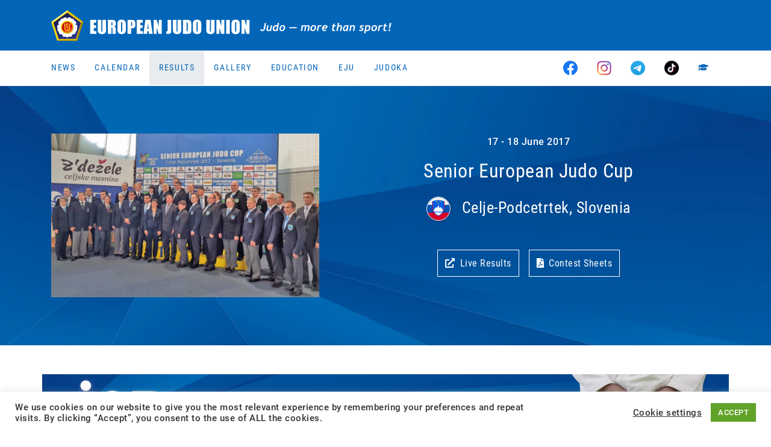

--- FILE ---
content_type: image/svg+xml
request_url: https://www.eju.net/wp-content/themes/eju/assets/images/flags/slo.svg?v=b8cd4e4j
body_size: 1155
content:
<?xml version="1.0" encoding="utf-8"?>
<!-- Generator: Adobe Illustrator 26.0.2, SVG Export Plug-In . SVG Version: 6.00 Build 0)  -->
<svg version="1.1" id="Layer_1" xmlns="http://www.w3.org/2000/svg" xmlns:xlink="http://www.w3.org/1999/xlink" x="0px" y="0px"
	 viewBox="0 0 512 512" style="enable-background:new 0 0 512 512;" xml:space="preserve">
<style type="text/css">
	.st0{fill:#F0F0F0;}
	.st1{fill:#0052B4;}
	.st2{fill:#D80027;}
	.st3{fill-rule:evenodd;clip-rule:evenodd;fill:#005CE5;}
	.st4{fill-rule:evenodd;clip-rule:evenodd;fill:#FFFFFF;}
	.st5{fill-rule:evenodd;clip-rule:evenodd;fill:#FFE500;}
	.st6{fill-rule:evenodd;clip-rule:evenodd;fill:#FF0000;}
</style>
<circle class="st0" cx="256" cy="256" r="256"/>
<path class="st1" d="M89,167H15.9C5.6,194.7,0,224.7,0,256s5.6,61.3,15.9,89L256,367.3L496.1,345c10.3-27.7,15.9-57.7,15.9-89
	s-5.6-61.3-15.9-89H222.6"/>
<path class="st2" d="M256,512c110.1,0,203.9-69.5,240.1-167H15.9C52.1,442.5,145.9,512,256,512z"/>
<g transform="matrix(.02100012 0 0 .02100012 -.106483 3.477988)">
	<path class="st3" d="M12039,2768.5c-116,0.2-231.7,2.6-347.1,5.9c-2244.2,58.2-4351.2,637.7-5851.4,1344.5l0.2,2
		c-164,68.6-324.7,137.3-477.5,206l515.7,8077.1c357.3,4220.9,3108,6678.5,6164.3,7643.5c3056.3-965,5806.8-3422.6,6164.1-7643.5
		l512.8-8051.5c-153.1-79.3-313.7-156.1-477.5-231.7l0.2-2c-1576.8-742.9-3823.6-1346.3-6195.8-1350.3c-1.8,0-3.5-0.2-5.2-0.2
		C12040.7,2768.5,12039.9,2768.5,12039,2768.5z"/>
	<path class="st4" d="M12042.9,8357.8l-1508.5,2945.8l-975.2-1266.9l-2548.3,3367.7c46.1,209,100.1,410.8,159.2,607.9
		c284.6,480.3,831.5,1028.7,1533,1028.7c556.6,0,1113.3-445.3,1669.9-445.3s1113.3,445.3,1669.9,445.3
		c556.6,0,1113.3-445.3,1669.9-445.3c556.6,0,1113.3,445.3,1669.9,445.3c695.1,0,1238.4-538.2,1525.2-1015.3
		c61.2-202.3,116.2-410.7,163.7-625.7l-2545-3363.2l-975.2,1266.9L12042.9,8357.8z M10373,15040.9
		c-556.6,0-1113.3,445.3-1669.9,445.3c-440.5,0-819-156-1112.2-377.4c103.5,219.7,213,433.4,332.9,635.7
		c229.6,142.8,490.6,239.4,779.3,239.4c556.6,0,1113.3-445.3,1669.9-445.3s1113.3,445.3,1669.9,445.3
		c556.6,0,1113.3-445.3,1669.9-445.3c556.6,0,1113.3,445.3,1669.9,445.3c284.6,0,541.9-94.4,769.3-233.8
		c119.8-201.6,229.2-414.6,332.9-633.5c-291.8,217.2-666.7,369.6-1102.2,369.6c-556.6,0-1113.3-445.3-1669.9-445.3
		s-1113.3,445.3-1669.9,445.3C11486.3,15486.2,10929.6,15040.9,10373,15040.9L10373,15040.9z M10373,15983.9
		c-556.6,0-1113.3,445.3-1669.9,445.3c-120.9,0-235.9-14.2-347.3-35.6c963,1286.5,2276.9,2147.7,3686.1,2642.9
		c1406.3-494.4,2718.1-1356.2,3680.5-2640.7c-108.9,20.5-221.5,33.4-339.6,33.4c-556.6,0-1113.3-445.3-1669.9-445.3
		c-556.6,0-1113.3,445.3-1669.9,445.3C11486.3,16429.2,10929.6,15983.9,10373,15983.9L10373,15983.9z"/>
</g>
<g id="a" transform="translate(0 -.00067)">
	<path id="b" class="st5" d="M200.1,84.3h26.5l-13.3,23"/>
	<path id="b_00000143602285996187523020000008850669487676272272_" class="st5" d="M200.1,99.6h26.5l-13.3-23"/>
</g>
<g id="a_00000183969912377057849060000002623763752641092764_" transform="translate(0 -.00067)">
	<path id="b_00000043425257254650249930000004437662137140934799_" class="st5" d="M239.5,137.2h26.5l-13.3,23"/>
	<path id="b_00000019653029313155702710000010593516878705861796_" class="st5" d="M239.5,152.5h26.5l-13.3-23"/>
</g>
<path class="st6" d="M252.7,61.6c-2.5,0-5,0.1-7.5,0.1C247.7,61.7,250.2,61.6,252.7,61.6z M122.6,90c-3.4,1.4-6.8,2.9-10,4.3
	L123.4,264c7.5,88.6,65.3,140.2,129.4,160.5C317,404.2,374.7,352.6,382.2,264L393,94.9c-3.2-1.7-6.6-3.3-10-4.9l-10,168.3
	c-7,86.2-60.6,136.4-120.2,156.1c-59.6-19.7-113.2-69.9-120.2-156.1L122.6,90z"/>
<g id="a_00000137835535349576714320000017751221127830130307_" transform="translate(0 -.00067)">
	<path id="b_00000099648191393403538260000012901591585136215983_" class="st5" d="M279,84.3h26.5l-13.3,23"/>
	<path id="b_00000016766410569541657160000004703313005807316622_" class="st5" d="M279,99.6h26.5l-13.3-23"/>
</g>
</svg>


--- FILE ---
content_type: application/x-javascript
request_url: https://www.eju.net/wp-content/themes/eju/assets/js/custom.js?ver=b8cd4e4j&cb=b8cd4e4j
body_size: 3731
content:
jQuery(document).ready(function () {
    $ = jQuery;

    // Partner slider
    $('.partner-premium-teaser').on('init reinit edge', function () {
        window.lazyLoadInstanceUpdate();
    }).slick({
        dots: false,
        prevArrow: false,
        nextArrow: false,
        slidesToShow: 5,
        slidesToScroll: 1,
        autoplay: true,
        autoplaySpeed: 2000,
        speed: 1000,
        responsive: [
            {
                breakpoint: 1200,
                settings: {
                    slidesToShow: 4
                }
            },
            {
                breakpoint: 992,
                settings: {
                    slidesToShow: 3
                }
            },
            {
                breakpoint: 576,
                settings: {
                    slidesToShow: 2
                }
            }
        ]
    });

    $('.partner-teaser').on('init reinit edge', function () {
        window.lazyLoadInstanceUpdate();
    }).slick({
        dots: false,
        prevArrow: false,
        nextArrow: false,
        slidesToShow: 5,
        slidesToScroll: 1,
        autoplay: true,
        autoplaySpeed: 2000,
        speed: 1000,
        responsive: [
            {
                breakpoint: 1200,
                settings: {
                    slidesToShow: 4
                }
            },
            {
                breakpoint: 992,
                settings: {
                    slidesToShow: 3
                }
            },
            {
                breakpoint: 576,
                settings: {
                    slidesToShow: 2
                }
            }
        ]
    });

    $('.partner-teaser-mini').on('init reinit edge', function () {
        window.lazyLoadInstanceUpdate();
    }).slick({
        dots: false,
        prevArrow: false,
        nextArrow: false,
        slidesToShow: 7,
        slidesToScroll: 1,
        autoplay: true,
        autoplaySpeed: 3000,
        speed: 1000,
        responsive: [
            {
                breakpoint: 1200,
                settings: {
                    slidesToShow: 6
                }
            },
            {
                breakpoint: 992,
                settings: {
                    slidesToShow: 5
                }
            },
            {
                breakpoint: 576,
                settings: {
                    slidesToShow: 3
                }
            }
        ]
    });

    // Event teaser slider
    var slickOptions = {
        dots: false,
        infinite: false,
        slidesToShow: 4,
        slidesToScroll: 1,
        speed: 600,
        responsive: [
            {
                breakpoint: 1200,
                settings: {
                    slidesToShow: 3
                }
            },
            {
                breakpoint: 992,
                settings: {
                    slidesToShow: 2
                }
            },
            {
                breakpoint: 768,
                settings: {
                    slidesToShow: 2
                }
            },
            {
                breakpoint: 576,
                settings: {
                    slidesToShow: 1
                }
            }
        ]
    };

    if (window['isC']) {
        slickOptions.prevArrow = false;
        slickOptions.nextArrow = false;
    }

    $('.event-teaser-slider').slick(slickOptions);

    // Video teaser slider
    $('.video-teaser').slick({
        dots: false,
        prevArrow: false,
        nextArrow: false,
        slidesToShow: 3,
        slidesToScroll: 1,
        autoplay: true,
        autoplaySpeed: 2000,
        speed: 600,
        responsive: [
            {
                breakpoint: 1200,
                settings: {
                    slidesToShow: 2
                }
            },
            {
                breakpoint: 992,
                settings: {
                    slidesToShow: 2
                }
            },
            {
                breakpoint: 576,
                settings: {
                    slidesToShow: 1
                }
            }
        ]
    });

    $('input, select', 'form.filter').change(function () {
        $(this).parents('form').submit();
    });

    $('[data-link]').click(function () {
        location.href = $(this).data('link');
    });

    $('[data-new-window]').click(function () {
        window.open($(this).data('new-window'), '_blank');
    });

    $('#modal-gallery').on('shown.bs.modal', function (event) {
        refreshGallery();

        var image = $('#modal-gallery').data('image');
        var imageId = $('#modal-gallery').data('image-id');

        if (event.relatedTarget != null) {
            $('.gallery-image:not(.d-none) > .image').each(function (index, element) {
                if ($(element)[0] == $(event.relatedTarget)[0]) {
                    image = index;
                }
            });

            imageId = $(event.relatedTarget).data('image-id');
        }

        refreshGalleryImage(imageId);
        showImageData(imageId);

        $('#slider-gallery').slick({
            infinite: false,
            slidesToShow: 1,
            slidesToScroll: 1,
            speed: 300,
            nextArrow: '<div class="d-flex align-items-center"><i class="fas fa-angle-right text-center"></i></div>',
            prevArrow: '<div class="d-flex align-items-center"><i class="fas fa-angle-left text-center"></i></div>'
        })
            .slick('slickGoTo', image, true)
            .slick('slickFilter', ':not(.d-none)')
            .on('beforeChange', function (event, slick, currentSlide, nextSlide) {
                showImageData($(slick.$slides[nextSlide]).data('image-id'));
            })
            .on('afterChange', function (event, slick, currentSlide) {
                refreshGalleryImage(slick, currentSlide - 1);
                refreshGalleryImage(slick, currentSlide);
                refreshGalleryImage(slick, currentSlide + 1);
            });
    });

    $('#modal-gallery').on('hidden.bs.modal', function (event) {
        $('#slider-gallery').slick('slickUnfilter')
            .slick('unslick')
            .off('beforeChange');
    });

    // Main teaser
    $('.teaser-main').on('init reinit edge', function () {
        window.lazyLoadInstanceUpdate();

        var $nextSlide = $($('.teaser-main .slick-track > :nth-child(1) .image')[0]);
        $nextSlide.css('animation', '').css('animation-play-state', 'running');

        $('.teaser-main .slick-dots').addClass('first');

        var activeDot = $('.teaser-main .slick-dots li.slick-active');
        activeDot.removeClass('slick-active');

        setTimeout(function () {
            activeDot.addClass('slick-active');
        }, 1);
    }).on('afterChange', function (event, slick, currentSlide) {
        var lastSlide = currentSlide - 1;

        if (lastSlide < 0) {
            lastSlide = slick.$slides.length - 1;
        }

        var $lastSlide = $($('.teaser-main .slick-track > :nth-child(' + (lastSlide + 1) + ') .image')[0]);
        $lastSlide.css('animation', 'none').css('animation-play-state', 'paused');
    }).on('beforeChange', function (event, slick, currentSlide, nextSlide) {
        var $nextSlide = $($('.teaser-main .slick-track > :nth-child(' + (nextSlide + 1) + ') .image')[0]);
        $nextSlide.css('animation', '').css('animation-play-state', 'running');

        $('.teaser-main .slick-dots').removeClass('first');
    }).slick({
        dots: true,
        prevArrow: false,
        nextArrow: false,
        autoplay: true,
        autoplaySpeed: 5000,
        speed: 500,
        fade: true,
        cssFade: 'linear',
        pauseOnHover: false
    });

    $('.tags span').click(function () {
        var $this = $(this);

        $this.toggleClass('badge-primary badge-secondary');

        refreshGallery();
    });

    function refreshGallery() {
        var tags = [];

        $('.tags span.badge-primary').each(function () {
            tags.push($(this).data('tag'));
        });

        if (tags.length > 0) {
            $('.gallery-image').addClass('d-none');

            var classes = '';
            $.each(tags, function (index, tag) {
                classes += '.tag-' + tag;
            });

            $(classes).removeClass('d-none');
        } else {
            $('.gallery-image').removeClass('d-none');
        }
    }

    function showImageData(imageId) {
        $('.image-data').removeClass('d-flex')
            .addClass('d-none');

        $('#image-data-' + imageId).addClass('d-flex').removeClass('d-none');
    }

    function refreshGalleryImage(slick, slide) {
        if (slide == null) {
            $galleryImage = $('#image-' + slick);
            $galleryImagePrevious = $galleryImage.prev();
            $galleryImagePrevious.css('background-image', 'url(' + $galleryImagePrevious.data('image-url') + ')');
            $galleryImageNext = $galleryImage.next();
            $galleryImageNext.css('background-image', 'url(' + $galleryImageNext.data('image-url') + ')');
        } else {
            $currentSlide = $(slick.$slides[slide]);

            if ($currentSlide.length > 0) {
                $galleryImage = $($currentSlide[0]);
            }
        }

        $galleryImage.css('background-image', 'url(' + $galleryImage.data('image-url') + ')');
    }

    refreshNavigation();

    $(window).on('scroll', function () {
        refreshNavigation();
    });

    function refreshNavigation() {
        if ($(document).scrollTop() > $('#top-bar').height()) {
            $('.header-navigation').parents('.navbar-collapse').addClass('scrolled');
            $('.sub-navigation').addClass('scrolled');
        } else {
            $('.header-navigation').parents('.navbar-collapse').removeClass('scrolled');
            $('.sub-navigation').removeClass('scrolled');
        }

        if ($(document).scrollTop() > 200) {
            $('.jump-to-top').addClass('visible');
        } else {
            $('.jump-to-top').removeClass('visible');
        }
    }

    $('.jump-to-top').click(function () {
        window.scrollTo(0, 0);
    });

    var topDataElement = document.querySelector('.top-data');

    if (topDataElement != null) {
        var topDataObserver = new IntersectionObserver(function (entries, observer) {
            entries.forEach(function (entry) {
                if (entry.isIntersecting) {
                    $('.top-data .data').each(function (index, element) {
                        var $element = $(element);
                        var id = $element.data('id');
                        var value = $element.data('value');
                        var duration = $element.data('duration');

                        var countUp = new window.countUp.CountUp(id, value, {
                            duration: duration
                        });

                        if (!countUp.error) {
                            countUp.start();
                        }
                    });
                }
            });
        });

        topDataObserver.observe(topDataElement);
    }

    var $checkboxNewsletter = $('div[data-key=newsletter] input[type=checkbox]');
    var $checkbox = $('[name=_mc4wp_subscribe_wp-registration-form]');
    $checkbox.attr('type', 'hidden');
    $checkbox.val($checkboxNewsletter.prop('checked') ? '1' : '0');

    $checkboxNewsletter.change(function () {
        $checkbox.val($checkboxNewsletter.prop('checked') ? '1' : '0');
    });

    // Infinite scrolling for news
    $(document).ready(function () {
        var footerElement = document.querySelector('footer');

        if (footerElement != null) {
            var footerObserver = new IntersectionObserver(function (entries, observer) {
                entries.forEach(function (entry) {
                    if (entry.isIntersecting) {
                        $(document).trigger('footer-reached');
                    }
                });
            }, {
                rootMargin: '1000px'
            });

            footerObserver.observe(footerElement);

            var footerObserverNear = new IntersectionObserver(function (entries, observer) {
                entries.forEach(function (entry) {
                    if (entry.isIntersecting) {
                        $(document).trigger('footer-reached');
                    }
                });
            }, {
                rootMargin: '100px'
            });

            footerObserverNear.observe(footerElement);
        }
    });

    var itemsOffset = 0;
    window.loadItemsActive = false;
    window.loadItems = function (selector, itemsPerPage) {
        if (window.loadItemsActive) {
            return;
        }

        window.loadItemsActive = true;

        itemsOffset += itemsPerPage;

        $.ajax(location.href, {
            method: 'post',
            cache: false,
            data: {
                ajax: true,
                offset: itemsOffset
            },
            success: function (data) {
                $(selector).append(data);
                window.lazyLoadInstanceUpdate();
                window.loadItemsActive = false;
            }
        });
    }

    // Lazy loading
    window.lazyLoadInstance = new LazyLoad({
        unobserve_entered: true,
        callback_enter: executeLazyFunction
    });

    // Tooltips
    $('[data-toggle="tooltip"]').tooltip();

    // Teaser for top judoka
    window.switchJudoka = function () {
        jQuery('.judoka-list, .judoka-list-button').toggleClass('d-none');
    }

    // Scrollable tabs
    $(window).resize(function () {
        refreshTabs();
    });

    refreshTabs();

    $('.nav-tabs').each(function (index, el) {
        var $el = $(el);
        var scrollButton = $('<i class="scroll-button fas fa-chevron-right"></i>').appendTo($el);
        scrollButton.click(function () {
            $el[0].scrollLeft += 100;
        });
    });

    // Prevent jump to form in new job form
    var forms = $('div.wpcf7 form');

    if (forms.length > 0) {
        forms.attr('action', forms.attr('action').replace(/#.*$/, ''));
    }

    // Video buttons
    $('.event-video-button').on('change', function () {
        $('.event-video').addClass('d-none');
        $('#event-video-' + $(this).val()).removeClass('d-none');
    });
});

// Delayed content
jQuery(document).ready(function () {
    var $ = jQuery;

    $('[data-content-onready]').each(function (index, el) {
        var $el = $(el);
        $el.html($el.data('content-onready'));
    });
});

jQuery(window).on('load', function () {
    var $ = jQuery;

    setTimeout(function () {
        $('[data-content-onload]').each(function (index, el) {
            var $el = $(el);
            $el.html($el.data('content-onload'));
        });
    }, 2000);
});

function vueFormatCountry(value, callback, lazy) {
    if (value == null || value.ioc == null) {
        return '';
    }

    if (lazy == null) {
        lazy = false;
    }

    return '<div class="d-flex align-items-center">' + (callback != null ? '<a href="#" title="" class="text-nowrap" onclick="' + callback + '">' : '') + '<img ' + (lazy ? 'data-' : '') + 'src="/wp-content/themes/eju/assets/images/flags/' + value.ioc.toLowerCase() + '.svg" alt="' + value.name + '" class="flag' + (lazy ? ' lazy' : '') + '" /><span>' + value.name + '</span>' + (callback != null ? '</a>' : '') + '</div>';
}

function vueSortCountry(fieldA, fieldB) {
    if (fieldA.name < fieldB.name) {
        return -1;
    } else if (fieldA.name > fieldB.name) {
        return 1;
    }

    return 0;
}

function vueFormatUser(value, callback, lazy) {
    if (lazy == null) {
        lazy = false;
    }

    if (callback != null) {
        return `<div class="text-nowrap">
            <span class="text-nowrap mr-2">
               <img` + ' ' + (lazy ? 'data-' : '') + `src="` + value.imageURL + `" alt="` + value.name + `" class="profile-image mr-2` + (lazy ? ' lazy' : '') + `" />
               <span class="btn-link pointer" onclick="` + callback + `">` + value.name + `</span>
            </span>
            <a href="/eju/judoka/?judokaId=` + value.id + `" title="` + value.name + `" target="_blank"><i class="fas fa-user"></i></a>
         </div>`;
    }

    return `<a href="/eju/judoka/?judokaId=` + value.id + `" title="` + value.name + `" class="text-nowrap" target="_blank">
         <img` + ' ' + (lazy ? 'data-' : '') + `src="` + value.imageURL + `" alt="` + value.name + `" class="profile-image mr-2` + (lazy ? ' lazy' : '') + `" />
         <span>` + value.name + `</span>
      </a>`;
}

function vueGetSortValueRoundName(roundName) {
    switch (roundName) {
        default:
            return 100;
        case 'Final':
            return 1;
        case 'Bronze':
            return 2;
        case 'Semi-Final':
            return 3;
        case 'Repechage':
            return 4;
        case 'Quarter-Final':
            return 5;
        case 'Round 2':
            return 6;
        case 'Round 1':
            return 7;
    }
}

function showContestsByUser(weightClass, id, name, tabId) {
    var app = appContests[tabId];

    if (app == null) {
        return;
    }

    app.filter(weightClass, id, name);
    jQuery('#contests-tab-' + tabId).trigger('click');
}

function showCompetitorsByCountry(countryCode, countryName, tabId) {
    var app = appCompetitors[tabId];

    if (app == null) {
        return;
    }

    app.filter(null, countryCode, countryName);
    jQuery('#competitors-tab-' + tabId).trigger('click');
}

function showCompetitors(gender, tabId) {
    var app = appCompetitors[tabId];

    if (app == null) {
        return;
    }

    if (gender != null) {
        app.filterByGender(gender);
    } else {
        app.filter();
    }

    jQuery('#competitors-tab-' + tabId).trigger('click');
}

function showCountries(tabId) {
    var app = appCountries[tabId];

    if (app == null) {
        return;
    }

    app.reset();
    jQuery('#countries-tab-' + tabId).trigger('click');
}

function showContests(tabId) {
    var app = appContests[tabId];

    if (app == null) {
        return;
    }

    app.reset();
    jQuery('#contests-tab-' + tabId).trigger('click');
}

function refreshTabs() {
    $('.nav-tabs').each(function (index, el) {
        var $el = $(el);

        if ($el.width() < $el[0].scrollWidth) {
            $el.addClass('scrollable');
        } else {
            $el.removeClass('scrollable');
        }
    });
}

// It's a best practice to scope the function names inside a namespace like `lazyFunctions`.
window.lazyFunctions = {
    lazyContent: function (el) {
        var $el = jQuery(el);
        $el.html($el.data('content'));
        lazyLoadInstanceUpdate()
    },
    lazyContentDelayed: function (el) {
        var $el = jQuery(el);

        setTimeout(function () {
            $el.html($el.data('content'));
            lazyLoadInstanceUpdate()
        }, $el.data('delay'));
    },
    lazyClass: function (el) {
        var $el = jQuery(el);
        $el.addClass($el.data('class'));
    }
};

function executeLazyFunction(element) {
    var lazyFunctionName = element.getAttribute('data-lazy-function');
    var lazyFunction = window.lazyFunctions[lazyFunctionName];
    if (!lazyFunction) return;
    lazyFunction(element);
}

function lazyLoadInstanceUpdate() {
    if (window.lazyLoadInstance != null) {
        window.lazyLoadInstance.update();
    }
}

function getBreakpoint() {
    var width = window.innerWidth;

    if (width < 576) {
        return 'xs';
    }

    if (width < 768) {
        return 'sm';
    }

    if (width < 992) {
        return 'md';
    }

    if (width < 1200) {
        return 'lg';
    }

    return 'xl';
}

function enableFirstTab(id) {
    jQuery('#event-tab-' + id + ' a:not(.d-none)').first().trigger('click');
}

function initMap(id, markers) {
    var center = markers[0];
    var map = new google.maps.Map(document.getElementById(id), {
        zoom: 4,
        center: center,
    });
    var bounds = new google.maps.LatLngBounds();

    markers.forEach(function (marker) {
        new google.maps.Marker({
            position: marker,
            map
        });

        bounds.extend(new google.maps.LatLng(marker.lat, marker.lng));
    });

    var test = map.fitBounds(bounds);

    setTimeout(function () {
        if (map.getZoom() > 8) {
            map.setZoom(8);
        }
    }, 500);
}

function ejuSetCookie(key, value, expiry) {
    var expires = new Date();
    expires.setTime(expires.getTime() + (expiry * 24 * 60 * 60 * 1000));
    document.cookie = key + '=' + value + ';expires=' + expires.toUTCString();
}

function ejuGetCookie(key) {
    var keyValue = document.cookie.match('(^|;) ?' + key + '=([^;]*)(;|$)');
    return keyValue ? keyValue[2] : null;
}